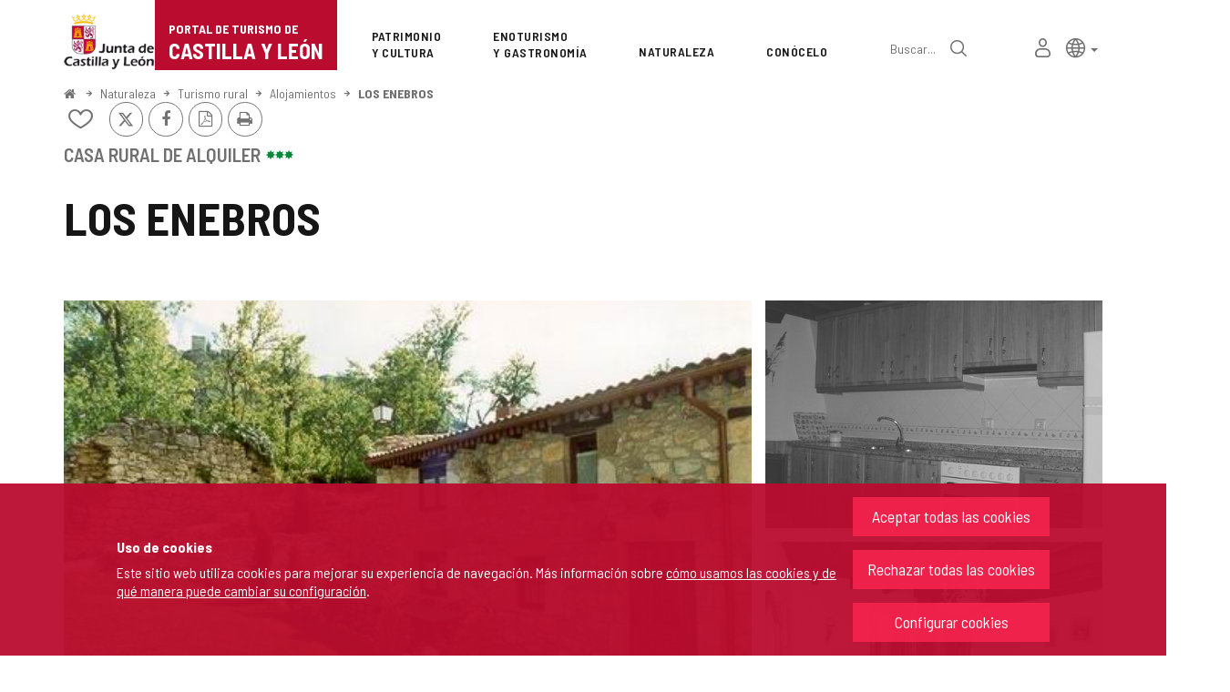

--- FILE ---
content_type: text/html;charset=UTF-8
request_url: https://www.turismocastillayleon.com/es/turismorural/alojamientos/enebros
body_size: 73188
content:







<!DOCTYPE html>
<html lang="es" dir="ltr">
<head prefix="dcterms: http://purl.org/dc/terms/# og: http://ogp.me/ns#">
	



	<title>LOS ENEBROS | Portal de Turismo de Castilla y León</title>

	











	<meta name="viewport" content="width=device-width, height=device-height, initial-scale=1.0, minimum-scale=1.0, maximum-scale=5.0"/>
	<meta http-equiv="X-UA-Compatible" content="IE=edge"/>
	<meta http-equiv="Content-Type" content="text/html; charset=UTF-8"/>
	<meta name="description" content="Casa Rural de Alquiler Habitaciones y plazas Total plazas 8 Total habitaciones 4 4 Habitación Doble Camas supletorias 2 Servicios Agua Caliente Calefacc..."/>
	<meta name="keywords"    content="turismo,jcyl,cyl,Castilla,&amp;Aacute;vila,Burgos,Le&amp;oacute;n,Palencia,Salamanca,Segovia,Soria,Valladolid,Zamora,rural,naturaleza,salud,bienestar,arte,cultura,patrimonio,gastronom&amp;iacute;a,enoturismo,eventos,rutas monumentales,alojamientos,museos,restaurantes,cafeterias,aparcamientos,transportes,publicaciones,Semana Santa,Camino de Santiago"/>
	<meta name="generator"   content="Proxia&#169; Premium Edition 10.4.196"/>
	<meta name="language"    content="es"/>

	
	<meta property="dcterms:identifier"      content="www.turismocastillayleon.com"/>
	<meta property="dcterms:coverage"        content="Castilla y Le&oacute;n, Spain; Lat: 41 39 N Long: 4 43 W"/>
	<meta property="dcterms:creator"         content="Junta de Castilla y Le&oacute;n - Consejer&iacute;a de Cultura, Turismo y Deportes"/>
	<meta property="dcterms:publisher"       content="Junta de Castilla y Le&oacute;n - Consejer&iacute;a de Cultura, Turismo y Deportes"/>
	<meta property="dcterms:rights"          content="Copyright &copy; 2015-2025"/>
	<meta property="dcterms:title"           content="LOS ENEBROS"/>
	<meta property="dcterms:subject"         content="turismo,jcyl,cyl,Castilla,&amp;Aacute;vila,Burgos,Le&amp;oacute;n,Palencia,Salamanca,Segovia,Soria,Valladolid,Zamora,rural,naturaleza,salud,bienestar,arte,cultura,patrimonio,gastronom&amp;iacute;a,enoturismo,eventos,rutas monumentales,alojamientos,museos,restaurantes,cafeterias,aparcamientos,transportes,publicaciones,Semana Santa,Camino de Santiago"/>
	<meta property="dcterms:description"     content="Portal de Turismo de la Junta de Castilla y Le&oacute;n"/>
	<meta property="dcterms:language"        content="es"/>

	
	<meta name="twitter:card"            content="summary_large_image"/>
	<meta name="twitter:site"            content="@proxiasuite"/>
	<meta name="twitter:title"           content="LOS ENEBROS"/>
	<meta name="twitter:description"     content="Casa Rural de Alquiler Habitaciones y plazas Total plazas 8 Total habitaciones 4 4 Habitación Doble Camas supletorias 2 Servicios Agua Caliente Calefacc..."/>
	<meta name="twitter:image"           content="https://www.turismocastillayleon.com/cm/images?locale=es_ES&amp;idMmedia=6660"/>

	
	<meta property="og:type"             content="website" />
	<meta property="og:title"            content="LOS ENEBROS"/>
	<meta property="og:site_name"        content="Portal de Turismo de la Junta de Castilla y Le&oacute;n"/>
	<meta property="og:description"      content="Casa Rural de Alquiler Habitaciones y plazas Total plazas 8 Total habitaciones 4 4 Habitación Doble Camas supletorias 2 Servicios Agua Caliente Calefacc..."/>
	<meta property="og:url"              content="https://www.turismocastillayleon.com/es/turismorural/alojamientos/enebros"/>
	
	<meta property="og:image"           content="https://www.turismocastillayleon.com/cm/images?locale=es_ES&amp;idMmedia=6660"/>
	<meta property="og:image:width"     content="450"/>
	<meta property="og:image:height"    content="313"/>
	

	
	

			
	<link rel="icon" href="/favicon.ico"/>
	<link rel="shortcut icon" href="/favicon.ico"/>

	
	
	
	<link rel="canonical" href="https://www.turismocastillayleon.com/es/turismorural/alojamientos/enebros" />
<link rel="alternate" hreflang="es" href="https://www.turismocastillayleon.com/es/turismorural/alojamientos/enebros" />
<link rel="alternate" hreflang="en" href="https://www.turismocastillayleon.com/en/nature/rural-tourism/accommodation/enebros" />
<link rel="alternate" hreflang="fr" href="https://www.turismocastillayleon.com/fr/nature/tourisme-rural/hebergement/enebros" />
<link rel="alternate" hreflang="pt" href="https://www.turismocastillayleon.com/pt/turismorural/alojamento/enebros" />
<link rel="alternate" hreflang="zh" href="https://www.turismocastillayleon.com/zh/turismorural/住-宿/enebros" />


	
	

	
		<link rel="stylesheet" type="text/css" href="/css/font-opensans.css?nc=1764716400000"/>
	
	
		<link rel="stylesheet" type="text/css" href="/css/font-roboto.css?nc=1764716400000"/>
	

	
    
        
        
        
        
        <!--[if IE]><link id="proxia-stylesheet" rel="stylesheet" type="text/css" href="/cm/css/turismocyl.css?chunk=true"/><![endif]-->
        <!--[if !IE]>--><link id="proxia-stylesheet" rel="stylesheet" type="text/css" href="/cm/css/turismocyl.css"/><!--<![endif]-->
        
	
	
	
        
	


	
  	

<link rel="preconnect" href="https://fonts.googleapis.com">
<link rel="preconnect" href="https://fonts.gstatic.com" crossorigin>
<link href="https://fonts.googleapis.com/css2?family=Barlow+Semi+Condensed:wght@300;400;500;600;700&display=swap" rel="stylesheet">
<link href="https://fonts.googleapis.com/css2?family=Work+Sans:wght@400;500;600;700&display=swap" rel="stylesheet">



	<!--[if lte IE 7]><link rel="stylesheet" type="text/css" href="/css/cmclient/ie.css?nc=1764716400000"/><![endif]-->
	<!--[if IE 8]><link rel="stylesheet" type="text/css" href="/css/cmclient/ie8.css?nc=1764716400000"/><![endif]-->
	<!--[if IE 9]><link rel="stylesheet" type="text/css" href="/css/cmclient/ie9.css?nc=1764716400000"/><![endif]-->
	
	

	
	

	
	
	<link id="proxia-css-sys" rel="stylesheet" type="text/css" href="/css-sys/css-system.css?nc=1764716400000" />

	
	<script type="text/javascript">
	<!--
	var _rootWeb = "";
	var _basePath = "/cm";
	var _user = {"fullname":"Invitado del sistema","userLocale":"es_ES","roles":["guest","guest"],"securityConstraints":["guest"]};
	var _isSSL = (location.href.indexOf("https://") == 0)?true:false;
	var _fullWeb = (_isSSL)?"https://www.turismocastillayleon.com":"http://www.turismocastillayleon.com/";
	var _userLocale = "es_ES";
	var _userLocaleLang = "es";
	var _userLocaleCountry = "ES";
	var _directionality = "ltr";
	var _currentWeb = "turismocyl";
	var _currentDomain = "";
	var _currentTemplate = "/tkContent";
	var _currentUrl = "/es/turismorural/alojamientos/enebros";
	
	var _login = "guest";
	
	var _idmobdev = "0";
	var _userDeviceAlias = "desktop";
	var _idContent = '5929';
	var _noCache = "nc=1764716400000";
	var _compatibilityMode = '2';
	var _cookieDomain = ''
    var _clusterMapAlt = '{0} {1} en los alrededores'


	
	var locationSettings = {
		basePath: '/cm',
		noTownSelected: 'No ha seleccionado ninguna ciudad, aseg&uacute;rese de que es lo que desea.',
		countryField: 'Seleccione el pa&iacute;s',
		stateField: 'Seleccione la provincia',
		townField: 'Escriba la localidad',
		legend: 'Datos de localizaci&oacute;n',
		municipality: '(Municipio)',
		hideCountry: true,
		allowEmptyTown: true,
		bootstrap: true,
		autoFocus: false,
        searchOnMunicipalities: false
	};

	
	var photoSwipeText = {
		closePhoto: 'Cerrar (Esc)',
		prevPhoto: 'Anterior (Tecla &quot;&lt;&quot;)',
		nextPhoto: 'Siguiente (Tecla &quot;&gt;&quot;)',
		zoomInOut: 'Hacer zoom',
		toggleFullscreen: 'Pantalla completa',
		sharePhoto: 'Compartir',
		loadErrMsg: '<a href=\u0022%url%\u0022 target=\u0022_blank\u0022>El fichero multimedia<\u002Fa> no ha podido ser cargado.',
		shareOnFacebook: 'Compartir en Facebook',
		shareOnTwitter: 'Compartir en Twitter',
		shareOnPinterest: 'Compartir en Pinterest',
		downloadMedia: 'Descargar fichero',
		psAuthor: 'Autor:'
	};

    
    var _toggleNavigation = "Menú de Navegación";
    var _toggleNavigationOpened = "Menú abierto. Ocultar opciones de navegaci&#xF3;n";
    var _toggleNavigationClosed = "Menu cerrado. Mostrar opciones de navegaci&#xF3;n";

    
    var _periodFormat =  "del [0] al [1]";
    var _approximatePeriod = "[0] (fechas orientativas)";

	
	var dtp_goToday = "Ir a hoy";
	var dtp_clearSelection = "Limpiar selección";
	var dtp_closePicker = "Cerrar el selector";
	var dtp_selectMonth = "Seleccionar mes";
	var dtp_prevMonth = "Mes anterior";
	var dtp_nextMonth = "Mes siguiente";
	var dtp_selectYear = "Seleccionar año";
	var dtp_prevYear = "Año anterior";
	var dtp_nextYear = "Año siguiente";
	var dtp_selectDecade = "Seleccionar década";
	var dtp_prevDecade = "Década anterior";
	var dtp_nextDecade = "Década siguiente";
	var dtp_prevCentury = "Siglo anterior";
	var dtp_nextCentury = "Siglo siguiente";
	var dtp_pickHour = "Seleccionar hora";
	var dtp_incrementHour = "Incrementar hora";
	var dtp_decrementHour = "Decrementar hora";
	var dtp_pickMinute = "Seleccionar minuto";
	var dtp_incrementMinute = "Incrementar minuto";
	var dtp_decrementMinute = "Decrementar minuto";
	var dtp_pickSecond = "Seleccionar segundo";
	var dtp_incrementSecond = "Incrementar segundo";
	var dtp_decrementSecond = "Decrementar segundo";
	var dtp_togglePeriod = "Cambiar periodo";
	var dtp_selectTime = "Seleccionar fecha";
	var dtp_dateFormat = "DD\u002FMM\u002FYYYY";
	var dtp_timeFormat = "H:mm";
	var dtp_helpKey = "Pulsa \u0022h\u0022 para ayuda";
	var dtp_helpTitle = "Navegaci&oacute;n con teclado del calendario";
	var dtp_helpText = "<ul><li>flecha derecha avanza un d&iacute;a<\u002Fli><li>flecha izquierda retrocede un d&iacute;a<\u002Fli><li>flecha abajo avanza una semana<\u002Fli><li>flecha arriba retrocede una semana<\u002Fli><li>avpag avanza un mes<\u002Fli><li>repag retrocede un mes<\u002Fli><li>Ctrl+abajo avanza un a&ntilde;o<\u002Fli><li>Ctrl+arriba retrocede un a&ntilde;o<\u002Fli><\u002Ful>";

	
	var searchInputText = "Buscar";
	var seeAllTextTitle = 'Ver más';
	var seeLessTextTitle = 'Ver menos';
	var moreInformation = 'Más información';
	var nextText = 'Diapositiva siguiente';
	var prevText = 'Diapositiva anterior';
	var playText = 'Continuar carrusel';
	var pauseText = 'Pausar carrusel';
	var sliderText = 'Diapositiva';
	var sliderCountText = 'Número de diapositivas';
	var closeText = 'Cerrar';
	var replyToText = 'Responder a <strong>{0}<\u002Fstrong>';
	var commentSuccess = 'Comentario enviado con &eacute;xito. Gracias por su participaci&oacute;n.';
	var xformsDateFormat = 'DD\u002FMM\u002FYYYY';
	var xformsTimeFormat = 'H:mm';
	var decimalFormat = ',';
	var loadingText = 'Cargando...';
	var sendingText = 'Enviando...';
	var deletingText = 'Borrando...';
	var sociallockerHeader = 'CONTENIDO BLOQUEADO';
	var sociallockerMessage = 'Para seguir leyendo comparte este contenido en tu red social';
	var backToTopText = 'Volver arriba';
	var optNavigatorText = 'Estás usando un navegador que no es compatible o está obsoleto. Considera la posibilidad de cambiar de navegador.';
	var jumpToContent = 'Saltar al contenido';
	var jumpToContentTitle = 'Saltar navegación e ir al contenido de la página';
	var errorText = 'Errores';
	
	
	var zoomIn = 'Aumentar nivel de zoom';
	var zoomOut = 'Disminuir nivel de zoom';
	var typeControlTitle = 'Mapa';
	var roadmap = 'Mapa de carreteras';
	var satellite = 'Satélite';
	var hybrid = 'Hibrido';
	var terrain = 'Terreno';
	
	
	var _googleMapKeyboardIcon = 'Icono';
	var _googleMapKeyboardIconDescription = 'Descripción del icono';
	
	//-->
	</script>
    <script type="text/javascript" src="/javaScript/react/polyfills.production.min.js?nc=1764716400000"></script>
	
	<script type="text/javascript" src="/javaScript/proxia.js?nc=1764716400000"></script>

	
	<script type="text/javascript" src="//ajax.googleapis.com/ajax/libs/jquery/3.5.1/jquery.min.js"></script>
	<script type="text/javascript" src="/javaScript/jquery-migrate.min.js?nc=1764716400000"></script>
	<script type="text/javascript">
		jQuery.UNSAFE_restoreLegacyHtmlPrefilter();
		jQuery['browser'] = browserDetails;
	</script>
    <!-- Expresiones de fechas -->
    <script type="text/javascript">
    <!--
    resolveDateExpressions();
    //-->
    </script>

	<script src="https://www.google.com/recaptcha/api.js" async defer></script>
	
	<script type="text/javascript" src="/javaScript/bootstrap/js/bootstrap.min.js?nc=1764716400000"></script>
	<script type="text/javascript">$.fn.bstooltip = $.fn.tooltip.noConflict();</script>
    <script type="text/javascript" src="/javaScript/imagesloaded.min.js?nc=1764716400000"></script>
	<script type="text/javascript" src="/javaScript/jquery.easy.slider.js?nc=1764716400000"></script>
	<script type="text/javascript" src="/javaScript/toastr/toastr.min.js?nc=1764716400000"></script>
	<!--[if gte IE 9]><!--><script type="text/javascript" src="/javaScript/hammer.min.js?nc=1764716400000"></script><!--<![endif]-->

	<script type="text/javascript" src="/javaScript/moment/min/moment.min.js?nc=1764716400000"></script>
	
		<script type="text/javascript" src="/javaScript/moment/locale/es.js?nc=1764716400000"></script>
		
			<script type="text/javascript" src="/javaScript/moment/locale/es-es.js?nc=1764716400000"></script>
		
	

	<!--[if lt IE 9]>
	<script type="text/javascript" src="/javaScript/css3-mediaqueries.js?nc=1764716400000"></script>
	<script type="text/javascript" src="/javaScript/html5shiv.min.js?nc=1764716400000"></script>
	<script type="text/javascript" src="/javaScript/respond.min.js?nc=1764716400000"></script>
	<![endif]-->

	
	
	
	

    
    <script type="text/javascript">
    var xformsCustomPath = '/javaScript/proxia.xforms.custom.js?nc=1764716400000';
    </script>
	<script type="text/javascript" src="/javaScript/init.js?nc=1764716400000"></script>
	<script type="text/javascript" src="/javaScript/init_web.js?nc=1764716400000"></script>

	
	

	
	

	
	


<script type="text/javascript">
<!--
    var cookieNoticeTitle   = 'Uso de cookies';
    
    var cookieConfigurationUrl = '/turismocyl/es/politica-cookies';
    var cookieNoticeContent = 'Este sitio web utiliza cookies para mejorar su experiencia de navegación. Más información sobre <a href=\u0022\u002Fturismocyl\u002Fes\u002Fpolitica-cookies\u0022>cómo usamos las cookies y de qué manera puede cambiar su configuración<\u002Fa>.';
    var cookieNoticeAccept  = 'Aceptar todas las cookies';
    var cookieNoticeReject  = 'Rechazar todas las cookies';
    var cookieNoticeConfig  = 'Configurar cookies';


	// Google Analytics
	var googleAnalyticsSent = false;
	gpdrPolicy.init(new Gpdr({alias:'analytics',name:'Cookies analíticas',
                              description: 'Este conjunto de cookies nos permiten medir su comportamiento en el portal, páginas más visitadas, puntos de abandono, navegadores o dispositivos más empleados, etc. Utilizamos estas funciones para mejorar los contenidos que ofrecemos, y mejorar su experiencia de usuario.',
                              onAccept:function() {
                                    loadScript({url: '/javaScript/cmclient/ga.js?nc=1764716400000',
                                        success:function(){
                                            // Llamamos a la funciÃ³n de inicializaciÃ³n de GA
                                            if(typeof(sendGoogleAnalytics) == "function" && !googleAnalyticsSent) {
                                                sendGoogleAnalytics(true);
                                                googleAnalyticsSent = true;
                                            }
                                        }});
                              }}));

	// Reproducciones de video de distintas fuentes soportadas por Proxia
	gpdrPolicy.init(new Gpdr({alias:'video',name:'Embeber videos de terceros proveedores',
                              description: 'Este conjunto de cookies permiten que le mostremos dentro del portal videos embebidos de Youtube y otros terceros proveedores. Si no habilita esta opción podrá seguir viendo los videos, pero estos se mostrarán en una nueva ventana controlada por el proveedor.   ',
                              base:['youtube','youtu.be','brightcove','dalealplay','vimeo']}));

	// Redes sociales (Twitter y Facebook)
	
	

    // Inicializamos la politica de gpdr una vez el DOM aplique (lo hace internamente), en cualquier momento se
	// podrÃ­an aÃ±adir otros elementos
	gpdrPolicy.apply();

//-->
</script>



	
	



	
	<script type="text/javascript" src="/javaScript/jquery.ddslick.js?nc=1764716400000"></script>
	<script type="text/javascript" src="/javaScript/turismocyl.js?nc=1764716400000"></script>
	<script type="text/javascript">
	<!--
	var lodgingName = "Nombre de alojamiento";
	var companyName = "Nombre de la empresa";
	var title = "Nombre del Recurso Turístico ";
	var noRoutesFound = 'No se han encontrado rutas con los valores seleccionados.';
	var weSuggest = "Propuestas destacadas";
	var searchNameSurname = "Nombre y/o apellidos";
	var selectModel = "Debes seleccionar que tipo de recurso quieres buscar";
	var mainMenuTitle = "Men&uacute; principal";
	var _yes = 'Sí (Buscar sólo en recursos con horarios y tarifas)';
	var _no = 'No (Buscar en todos los recursos)';
	var _googleMapKeyboardIcon = 'Icono';
	var _googleMapKeyboardIconDescription = 'Descripción del icono';
	var _customMainMenuScene = 1;
	var _customMainMenuOpenContainer = '.mainMenuContainer';
	var hardness = "Dificultad de la ruta";
	var medium = "Medio";
	var trail = "Trayecto";
	var trails = "Trayecto";
	var _trailSearcherNoResults = "¡Vaya! no hemos encontrado ninguna ruta que cumpla con los criterios especificados. Prueba con otra combinación.";

    var _showMoreText = "Ver más ([] en total)";
	
	var googleMapsAPIKey = location.href.indexOf('divisait.local') != -1 ? null : 'AIzaSyC0Gpm-R3ScHoJZ9BkglC-kDRUDHTqHMVI';

	locationSettings.horizontalBootstrap = true;
    
    locationSettings.searchOnMunicipalities = true;

    // En la web de douro no ocultamos el pais.
    

    // Desactivamos el soporte de hash en los mapas, es confuso....
    cmMap_useUrlHash = false;

    // Nombre del contenido, util para el sistema de buscador de experiencias
    var _contentName = "LOS ENEBROS";

    

	//-->
	</script>




</head>


<body class="mainBody  contentContainer content-silverBox
 turismocyl content-path-4">
	
















<link type="text/css" rel="stylesheet" href="/cm/turismocyl/artifacts/artifact.css?nc=1764716400000&amp;service=chat" />

<script type="text/javascript">
 if(typeof proxiaServicesMessages === 'undefined') {
   var proxiaServicesMessages = {};
 }
</script>
<script defer type="text/javascript" src="/cm/turismocyl/artifacts/messages.js?nc=1764716400000&amp;service=chat&amp;locale=es_ES"></script>
<script defer type="text/javascript" src="/javaScript/react/react.production.min.js?nc=1764716400000"></script>
<script defer type="text/javascript" src="/javaScript/react/react-dom.production.min.js?nc=1764716400000"></script>
<script defer type="text/javascript" src="/javaScript/react/vendors~proxia-react-bundle.production.min.js?nc=1764716400000"></script>
<script defer type="text/javascript" src="/javaScript/react/proxia-react-bundle.production.min.js?nc=1764716400000"></script>
<script defer type="text/javascript" src="/javaScript/react/proxia-project-react.production.min.js?nc=1764716400000"></script>
<script defer type="text/javascript" src="/cm/restful-api/chat/js/javaScript/service.js"></script>
<div data-proxiarestful="true" data-service="proxia-restful-chat" data-instance="proxia-restful-chat.1.local"
>
    <div class="loading">
        <span class="fa fa-spinner fa-spin fa-3x fa-fw"></span>
        <span class="sr-only">Cargando...</span>
    </div>

</div>





	<div role="region" aria-labelledby="page-title">
	<h1 id="page-title" class="sr-only">Portal de Turismo de Castilla y León</h1>
	</div>
	<div class="proxia-grid proxia-outer-grid container-fluid">
<div class="row proxia-row"><header class="none col-xs-12 proxia-column" id="main-header" data-userarea="true"><div class="row proxia-row"><div class="none col-xs-12 proxia-column" id="main-header-area-divider" data-userarea="true"><div class="row proxia-row"><div class="container col-xs-12 proxia-column" id="main-header-area" data-userarea="true"><div class="row proxia-row"><div class="none col-lg-2 col-xs-6 col-md-3 proxia-column" id="main-header-left" data-userarea="true">




<div class="cmBanners main-menu-banner banner-Logo_Cabecera_Izda"><ul class="cmBannersVerticalMode"><li class="cmBannersRelativePosition"><div class="bannerJCyL"><a href="https://www.jcyl.es" class="cmBannerLink" title="Portal Web de la Junta de Castilla y León. Este enlace se abrirá en una ventana nueva." target="_blank"><img src="/es/banners/268510-junta-de-castilla-y-leon.png" class="bannerNormalImage" width="130" height="82" alt="Portal Web de la Junta de Castilla y León" /></a></div></li><li class="cmBannersRelativePosition"><div class="onlyTextBanner mainLogo"><a href="/" class="cmBannerInner cmBannerLink"><span class="bannerText">
   <span class="bannerNameText">Portal de Turismo de</span>
   <span class="bannerDescrText">Castilla y León</span>
</span>
</a></div></li></ul></div>
</div><div class="none col-lg-10 col-xs-6 col-md-9 proxia-column" id="main-header-center" data-userarea="true">




<div class="cmMenuBox mainMenu main-menu-header menu-Superior">
    <div class="mainMenuContainer">
        <div class="cmMenuDefault cmMenuHorizontal"><div class="cmMenuTitle sr-only">Superior</div><ul class="cmMenuLevel1 numElements7"><li class="cmMenuItem1 odd"><a href="/es/patrimonio-cultura" class="cmMenuLink"><span class="cmMenuTitle">Patrimonio <span class="break">y Cultura</span></span></a></li>
<li class="cmMenuItem2 even"><a href="/es/enoturismo-gastronomia" class="cmMenuLink"><span class="cmMenuTitle">Enoturismo <span class="break">y Gastronomía</span></span></a></li>
<li class="cmMenuItem3 odd current"><a href="/es/naturaleza" class="cmMenuLink"><span class="cmMenuTitle">Naturaleza</span></a></li>
<li class="cmMenuItem4 even"><a href="/es/conocelo" class="cmMenuLink"><span class="cmMenuTitle">Conócelo</span></a></li>
<li class="cmMenuItem5 odd advanced-search-link"><a href="/buscar" class="cmMenuLink"><span class="cmMenuTitle">Búsqueda avanzada</span></a><div class="cmMenuDescription">






<div class="simpleSearcherBox ">
    <script type="text/javascript">
<!--
   function checkPattern_simple_search(elm) {
       if (elm.value.length==0){
           window.alert("Debe introducir algún criterio de búsqueda");
           return false;
       }
   }
//-->
</script>
<form id="simpleSearcherMain" action="/es/buscar#results" method="get" role="search" onsubmit="return checkPattern_simple_search(this.simpleSearchPattern);">
<input type="hidden" name="formName" value="simpleSearchForm" />
<div class="input-group input-group-sm">
<input type="hidden" name="formName" value="simpleSearchForm" />
   <input type="hidden" name="lookForType" id="simpleSearcherMain_lookForTypess_simple_search" value="0" />
   <input type="hidden" name="sortIndex" id="simpleSearcherMain_sortIndexss_simple_search" value="0" />
       <div class="search-label">
           <label for="simpleSearchPatternMain" class="cmSearchLabel">Buscar</label>
       </div>
           <input type="text" id="simpleSearchPatternMain" name="simpleSearchPattern" data-search="true" maxlength="80" placeholder="Buscar..." class="form-control" />
       <div class="input-group-btn">
           <button type="submit" class="btn btn-default"><span class="fa fa-search"></span> <span class="sr-only">Buscar</span></button>       </div>
</div>
</form>

</div>


</div></li>
<li class="cmMenuItem6 even inner-turismo-user"><a href="/es/espacio-personal" class="cmMenuLink"><span class="cmMenuTitle">Mi espacio personal</span></a></li>
<li class="cmMenuItem7 odd lang-selector"><span class="cmMenuLink"><span class="cmMenuTitle">Selección de idioma</span></span><div class="cmMenuDescription">



<div class="langSelectorContainer">
	<span class="sr-only">Selector de idioma</span>
	<div class="langSelector langSelector">
		<a href="javascript:;" class="langCurrent" id="langLabel" role="button" data-toggle="dropdown" aria-haspopup="true" aria-expanded="false">
			<span class="sr-only">Idioma activo</span>
			<span class="lang-es"><span class="turismo-lang_icon"></span><span class="sr-only">español</span></span> <span class="caret"></span>
		</a>
		<ul class="boxLang dropdown-menu dropdown-menu-right" aria-labelledby="langLabel">
			
			
				
					<li class="lang-es active">
						<a href="https://www.turismocastillayleon.com/es/turismorural/alojamientos/enebros" lang="es" class="setLocale">
							español
						</a>
					</li>
				
					<li class="lang-en">
						<a href="https://www.turismocastillayleon.com/en/nature/rural-tourism/accommodation/enebros" lang="en" class="setLocale">
							English
						</a>
					</li>
				
					<li class="lang-fr">
						<a href="https://www.turismocastillayleon.com/fr/nature/tourisme-rural/hebergement/enebros" lang="fr" class="setLocale">
							français
						</a>
					</li>
				
					<li class="lang-pt">
						<a href="https://www.turismocastillayleon.com/pt/turismorural/alojamento/enebros" lang="pt" class="setLocale">
							português
						</a>
					</li>
				
					<li class="lang-zh">
						<a href="https://www.turismocastillayleon.com/zh/turismorural/住-宿/enebros" lang="zh" class="setLocale">
							中文
						</a>
					</li>
				
			
		</ul>
	</div>
</div>

</div></li>
</ul>
</div>


    </div>
</div>
</div></div></div></div></div></div><div class="row proxia-row"><div class="container col-lg-12 col-xs-12 proxia-column" id="main-header-breadcrumbs" data-userarea="true">






<div class="cmNavigationPath pathNav clearfix">
	<ul class="cmBreadcrumb">
	    
	    
		<li><a href="/es"><span>Inicio</span></a></li>
		

		
			
				
				<li><a href="/es/naturaleza" class="cmParentsContentLink">Naturaleza</a></li><li><a href="/es/turismorural" class="cmParentsContentLink">Turismo rural</a></li><li><a href="/es/turismorural/alojamientos" class="cmParentsContentLink">Alojamientos</a></li><li><a href="/es/turismorural/alojamientos/enebros" class="cmParentsContentLink">LOS ENEBROS</a></li>
			
			
		
	</ul>
</div>

</div></div><div class="row proxia-row empty-area"><div class="col-xs-12 proxia-column empty-area" data-userarea="true"></div></div><div class="row proxia-row empty-area"><div class="col-xs-12 proxia-column empty-area" data-userarea="true"></div></div></header></div><div class="row proxia-row empty-area"><div class="col-xs-12 proxia-column empty-area" data-userarea="true"></div></div><div class="row proxia-row container_of_current-content-general-area"><div class="current-content-general-area col-xs-12 proxia-column" data-userarea="true">









<script type="text/javascript" src="/javaScript/cmclient/custom/custom-wizard.js?nc=1764716400000"></script>


<div id="bodyContentDivContainer" class="currentContent group_censo_TR content silverBox has-content-body">

	<div class="contentHeader">
		<h2 id="contentName" class="contentMainTitle">LOS ENEBROS</h2>
	</div>

	<div class="contentBody">
		<div id="bodyContentDiv" class="cmBodyContent"><div class="modelCensoTurismoRural templateHtmlDetail htmlCensoDetail "><div class="main-section"><div class="content-text"><div class=""><div class="main-body "><div class="social-data">






    
    

    
	<div class="contentServices clearfix ">
		<ul>
		<!-- Cuaderno usuario -->
		
			<!-- Añadir/quitar del cuaderno de viaje -->
			
				
					
						<li class="itinerary-container">
							<ul class="itinerary">
								<li id="contentToItinerary"><a href="/cm/reading-list/manage-content?idContent=5929&amp;alias=turismocyl&amp;locale=es_ES" class="contentToItinerary" onclick="return showBsModalDialog(this);"><span class="turismo-like_icon"></span><span id="itineraryCounter"></span><span class="sr-only">Añadir/quitar de mis cuadernos</span></a></li>
							</ul>
						</li>
						
				
			
            <!-- Fotos del viajero -->
            
		

		<!-- Twitter / Facebook -->
		
			
			<!-- Twitter -->
			<li>
				<a title="Enviar a X" class="twitterLink cmTooltip" target="_blank" href="https://twitter.com/intent/tweet?text=LOS+ENEBROS&amp;url=https://www.turismocastillayleon.com/es/turismorural/alojamientos/enebros&amp;via=">
					<span class="fa fa-twitter"></span>
					<span class="sr-only">X</span>
					<span class="sr-only"></span>
				</a>
			</li>

			<!-- Facebook -->
			<li>
				<a title="Compartir en Facebook" class="facebookLink" target="_blank" onclick="window.open('https://www.facebook.com/sharer.php?u=http%3A%2F%2Fwww.turismocastillayleon.com%2F%2Fes%2Fturismorural%2Falojamientos%2Fenebros','facebook','toolbar=no, location=no, directories=no, status=yes, resizable=no,width=625,height=425'); return false;" href="https://www.facebook.com/sharer.php?u=http%3A%2F%2Fwww.turismocastillayleon.com%2F%2Fes%2Fturismorural%2Falojamientos%2Fenebros">
					<span class="fa fa-facebook-f"></span>
					<span class="sr-only">Facebook</span>
				</a>
			</li>
		
		<!-- PDF -->
		
            

			<li>
				<a href="/cm/turismocyl/connector?locale=es_ES&amp;idContent=5929&amp;alias=turismocyl&amp;ownerIso=es_ES&amp;formatType=printable-pdf" class="printablePdf cmTooltip" data-placement="bottom" title="Versión PDF">
				<span class="fa fa-file-pdf-o"></span>
				<span class="sr-only">Versión PDF</span>
				</a>
			</li>
            
		

		<!-- PRINT -->
			<li>
				<a href="/cm/turismocyl/tkContent?idContent=5929&amp;locale=es" class="printable-version-link cmTooltip" target="_blank" title="Versión imprimible" onclick="window.print();return false;" onkeypress="return keyPress(event);">
					<span class="fa fa-print"></span> 
					<span class="sr-only">Imprimir</span>
				</a>
			</li>
		</ul>
	</div>
	

</div></div>








<div class="embeddedContentGallery empty-component empty-content-gallery cmEasySlider no-masonry superGallery easySlider-dotRounded easySlider-dotSmall easySlider-effectSlide silverBox clearfix" id="contentSuperGalleryImages">
    
</div>
</div><div class="complementary-info hasAddressOrMap">












<div data-elements="3" class="embeddedContentGallery has-content-gallery no-masonry silverBox clearfix" id="contentGalleryImages">
    
    <div class="cmEmbeddedGalleryOuterBox">
        <div class="cmEmbeddedGalleryInnerBox">
            <h3 class="cmGalleryHeader">Galería de imágenes</h3>
        
            
            
            
            
            	
                
                
                
                
                
                
                
                
                
                
            <div class="cm-img-gallery"><ul class="cm-img-gallery-list"><li><div>   <figure class="img-image"><a target="_blank" data-type="image" data-title="Los Enebros, Gama, Palencia" data-author="RETU" data-gallery="gallery_turismocyl_5929" data-mapping="galleryResources" data-idcontent="5929" data-alias="turismocyl" data-description="Los Enebros, Gama, Palencia" data-size="450x313" href="/es/turismorural/alojamientos/enebros.ficheros/6660-TR_00001344_0001_LQ.jpg/g,6660-TR_00001344_0001_LQ.jpg" class="cmContentImageLink cmPhotoSwipe"><span class="img-title">Los Enebros, Gama, Palencia</span><img src="/es/turismorural/alojamientos/enebros.ficheros/6660-TR_00001344_0001_LQ.jpg?width=450&amp;height=313&amp;crop=true&amp;cropMode=CENTER" width="450" height="313" alt="" /><span class="cmPopupText">Imagen en alta resolución. Este enlace se abrirá mediante lightbox, puede haber un cambio de contexto.</span></a></figure></div></li><li><div>   <figure class="img-image"><a target="_blank" data-type="image" data-title="CASA DE GAMA LOS ENEBROS, vista interior" data-author="RETU" data-gallery="gallery_turismocyl_5929" data-mapping="galleryResources" data-idcontent="5929" data-alias="turismocyl" data-description="CASA DE GAMA LOS ENEBROS, vista interior" data-size="450x337" href="/es/turismorural/alojamientos/enebros.ficheros/6662-TR_00001344_0002_LQ.jpg/g,6662-TR_00001344_0002_LQ.jpg" class="cmContentImageLink cmPhotoSwipe"><span class="img-title">CASA DE GAMA LOS ENEBROS, vista interior</span><img src="/es/turismorural/alojamientos/enebros.ficheros/6662-TR_00001344_0002_LQ.jpg?width=450&amp;height=337&amp;crop=true&amp;cropMode=CENTER" width="450" height="337" alt="" /><span class="cmPopupText">Imagen en alta resolución. Este enlace se abrirá mediante lightbox, puede haber un cambio de contexto.</span></a></figure></div></li><li><div>   <figure class="img-image"><a target="_blank" data-type="image" data-title="CASA DE GAMA LOS ENEBROS, vista interior" data-author="RETU" data-gallery="gallery_turismocyl_5929" data-mapping="galleryResources" data-idcontent="5929" data-alias="turismocyl" data-description="CASA DE GAMA LOS ENEBROS, vista interior" data-size="450x337" href="/es/turismorural/alojamientos/enebros.ficheros/6664-TR_00001344_0003_LQ.jpg/g,6664-TR_00001344_0003_LQ.jpg" class="cmContentImageLink cmPhotoSwipe"><span class="img-title">CASA DE GAMA LOS ENEBROS, vista interior</span><img src="/es/turismorural/alojamientos/enebros.ficheros/6664-TR_00001344_0003_LQ.jpg?width=450&amp;height=337&amp;crop=true&amp;cropMode=CENTER" width="450" height="337" alt="" /><span class="cmPopupText">Imagen en alta resolución. Este enlace se abrirá mediante lightbox, puede haber un cambio de contexto.</span></a></figure></div></li></ul></div>

            
            
        </div>
    </div>
    
</div>
<div class="content-sections nav-items-3"><div id="d21e1" class="content-section content-section-tipo-establecimiento content-section-complex"><h3 class="section-title pdef pdef-tipo-establecimiento pdef-complex"></h3><div class="section-data pval pval-tipo-establecimiento pval-complex"><span class="choice_300011">
        Casa Rural de Alquiler
    </span> <img src="/imagenes/turismocyl/3stars.png" class="category star" alt="Tres estrellas" /></div></div><div id="d21e9" class="content-section content-section-dynamicsection content-section-complex"><h3 class="section-title pdef pdef-dynamicsection pdef-complex">Habitaciones y plazas</h3><div class="section-data pval pval-dynamicsection pval-complex"><dl><dt class="pdef pdef-censo-total-plazas pdef-integer">Total plazas</dt><dd class="pval pval-censo-total-plazas pval-integer"><span>8</span></dd><dt class="pdef pdef-censo-total-hab pdef-complex">
                                Total habitaciones
                            </dt><dd class="pval pval-censo-total-hab pval-complex"><span>4</span><ul class="value-multiset"><li><span class="pitches">4</span> <span class="type">
        Habitación Doble
    </span></li></ul></dd><dt class="pdef pdef-censo-supletoria pdef-integer">Camas supletorias</dt><dd class="pval pval-censo-supletoria pval-integer">2</dd></dl></div></div><div id="d21e33" class="content-section content-section-censo-servicios content-section-string"><h3 class="section-title pdef pdef-censo-servicios pdef-string">Servicios</h3><div class="section-data pval pval-censo-servicios pval-string"><ul class="value-multiset"><li class="choice_300207">
        Agua Caliente
    </li><li class="choice_300194">
        Calefacción
    </li><li class="choice_300283">
        Extintores de incendios
    </li><li class="choice_300289">
        Jardín - Terraza
    </li><li class="choice_300241">
        Sitio Pintoresco
    </li><li class="choice_300235">
        Teléfono
    </li><li class="choice_300224">
        Zona de Interés Turístico
    </li></ul></div></div></div>






    
	










    


















<div class="address-location has-postal-address has-map"><h3>Dirección y <em>localización en el mapa</em></h3><div class="address-container"><div class="postal-address"><address class="address"><ul class="address"><li class="address-component address-postal"><strong class="pdef pdef-postal-address">Dirección postal </strong><span class="pval pval-postal-address"><span class="street">Calle SAN ANDRES S/N. </span><span class="town">Gama (Aguilar de Campoo). </span><span class="postal-code">34815. </span><span class="state">Palencia</span></span></li><li class="address-component address-web"><strong class="pdef pdef-web">Página Web</strong><div class="pval pval-web"><a target="_blank" href="http://www.casasdegamaylastuerces.com">http://www.casasdegamaylastuerces.com</a></div></li><li class="address-component address-phones"><strong class="pdef pdef-phones">Teléfonos</strong><div class="pval pval-phones"><ul class="value-multiset"><li>979 123 166</li><li>666 965 636</li></ul></div></li></ul></address><a class="how-to-arrive" target="_blank" title="Este enlace se abrirá en una ventana nueva" href="https://www.google.com/maps/dir/?api=1&amp;destination=42.748176,-4.209625">
                                                Cómo llegar
                                            </a></div><div class="map-address">










    


    
	

	<div class="cmMap_Component general-content-map-container cmContentId_5929">
		<div class="contentData">
			<div class="contentData2">
                <div class="form-container">
                    










<div id="bf2e0e32-5fb2-4938-8d03-31f130b25247" class="cmMap_searchForm cmMap_innerSearchForm">
    <form data-autoload="autoload" method="get" action="/cm/turismocyl/maps-action" target="_blank">
        <div class="embeddedSearcher cmEmbeddedSearcherBox">
            <div class="cmEmbeddedSearcherOuterBox">
                <div class="cmEmbeddedSearcherInnerBox">
                    <div class="contentSearch" id="cmContentSearcherForm">
                        
                        <input type="hidden" name="ancestorAlias" value="turismocyl" />
                        <input type="hidden" name="onlyParent" value="" />
                        <input type="hidden" name="locale" value="es_ES" />
                        
                            <input type="hidden" name="nearLat" value="42.748176" />
                            <input type="hidden" name="nearLon" value="-4.20962499999999" />
                            
                                <input type="hidden" name="nearDistance" value="0.0" />
                            
                        


                        
                            
                                <input type="hidden" name="surrounds" value="{&quot;stateCode&quot;:&quot;34&quot;,&quot;countryCode&quot;:&quot;ES&quot;,&quot;townCode&quot;:&quot;004&quot;,&quot;mun&quot;:false,&quot;lat&quot;:0.0,&quot;lon&quot;:0.0}" />
                            
                        

                        

                        
                            <div class="markers clearfix">
                                <fieldset class="container-fieldset">
                                    <legend>En los alrededores</legend>

                                    
                                        <fieldset class="">
                                            <legend>Dónde dormir</legend>
                                            <div class="form3Icon clearfix">
                                                
                                                    
                                                        
                                                            
                                                            
                                                            
                                                                <label for="formIcon1390" title="Posadas Reales" class="first">
                                                                    <input type="checkbox" name="markers" value="84" id="formIcon1390" />
                                                                    <img src="/cm/images?locale=es_ES&amp;idMmedia=1390" alt="" />
                                                                    Posadas Reales
                                                                </label>
                                                            
                                                        
                                                    
                                                        
                                                            
                                                            
                                                            
                                                                <label for="formIcon1378" title="Casas rurales">
                                                                    <input type="checkbox" name="markers" value="80" id="formIcon1378" />
                                                                    <img src="/cm/images?locale=es_ES&amp;idMmedia=1378" alt="" />
                                                                    Casas rurales
                                                                </label>
                                                            
                                                        
                                                    
                                                        
                                                            
                                                            
                                                            
                                                                <label for="formIcon1387" title="Posadas">
                                                                    <input type="checkbox" name="markers" value="83" id="formIcon1387" />
                                                                    <img src="/cm/images?locale=es_ES&amp;idMmedia=1387" alt="" />
                                                                    Posadas
                                                                </label>
                                                            
                                                        
                                                    
                                                        
                                                            
                                                            
                                                            
                                                                <label for="formIcon1384" title="Hoteles rurales" class="first">
                                                                    <input type="checkbox" name="markers" value="82" id="formIcon1384" />
                                                                    <img src="/cm/images?locale=es_ES&amp;idMmedia=1384" alt="" />
                                                                    Hoteles rurales
                                                                </label>
                                                            
                                                        
                                                    
                                                        
                                                            
                                                            
                                                            
                                                                <label for="formIcon1381" title="Hoteles">
                                                                    <input type="checkbox" name="markers" value="81" id="formIcon1381" />
                                                                    <img src="/cm/images?locale=es_ES&amp;idMmedia=1381" alt="" />
                                                                    Hoteles
                                                                </label>
                                                            
                                                        
                                                    
                                                        
                                                            
                                                            
                                                            
                                                                <label for="formIcon1372" title="Apartamentos">
                                                                    <input type="checkbox" name="markers" value="78" id="formIcon1372" />
                                                                    <img src="/cm/images?locale=es_ES&amp;idMmedia=1372" alt="" />
                                                                    Apartamentos
                                                                </label>
                                                            
                                                        
                                                    
                                                        
                                                            
                                                            
                                                            
                                                                <label for="formIcon1375" title="Campings" class="first">
                                                                    <input type="checkbox" name="markers" value="79" id="formIcon1375" />
                                                                    <img src="/cm/images?locale=es_ES&amp;idMmedia=1375" alt="" />
                                                                    Campings
                                                                </label>
                                                            
                                                        
                                                    
                                                        
                                                            
                                                            
                                                            
                                                                <label for="formIcon1369" title="Albergues">
                                                                    <input type="checkbox" name="markers" value="77" id="formIcon1369" />
                                                                    <img src="/cm/images?locale=es_ES&amp;idMmedia=1369" alt="" />
                                                                    Albergues
                                                                </label>
                                                            
                                                        
                                                    
                                                        
                                                            
                                                            
                                                            
                                                                <label for="formIcon158702" title="Viviendas turísticas">
                                                                    <input type="checkbox" name="markers" value="461" id="formIcon158702" />
                                                                    <img src="/cm/images?locale=es_ES&amp;idMmedia=158702" alt="" />
                                                                    Viviendas turísticas
                                                                </label>
                                                            
                                                        
                                                    
                                                        
                                                            
                                                            
                                                            
                                                                <label for="formIcon35623" title="Estacionamiento autocaravanas" class="first">
                                                                    <input type="checkbox" name="markers" value="141" id="formIcon35623" />
                                                                    <img src="/cm/images?locale=es_ES&amp;idMmedia=35623" alt="" />
                                                                    Estacionamiento autocaravanas
                                                                </label>
                                                            
                                                        
                                                    
                                                
                                            </div>
                                        </fieldset>
                                    
                                        <fieldset class="">
                                            <legend>Dónde comer</legend>
                                            <div class="form3Icon clearfix">
                                                
                                                    
                                                        
                                                            
                                                            
                                                            
                                                                <label for="formIcon1463" title="Restaurantes" class="first">
                                                                    <input type="checkbox" name="markers" value="101" id="formIcon1463" />
                                                                    <img src="/cm/images?locale=es_ES&amp;idMmedia=1463" alt="" />
                                                                    Restaurantes
                                                                </label>
                                                            
                                                        
                                                    
                                                
                                            </div>
                                        </fieldset>
                                    
                                </fieldset>
                            </div>
                        

                    </div>
                </div>
            </div>
            
            <div class="map-button">
                <button type="submit" class="btn btn-primary">Buscar en los alrededores</button>
            </div>
            
        </div>

    </form>
</div>

                    















<script type="text/javascript">
    <!--
    /**
     * Varible con la que comprobamos el formulario serializado para determinar si hay que
     * enviarlo de nuevo o no
     */
    var _memoizedSerializedForm = false;

    function attachPrint(mapObject) {
        var $navigator = $('.cmMap_searchFormNavigation', mapObject.cmMap_container.parent());
        var $btnPrintList = $('button.print-list',$navigator);
        

        if($btnPrintList.length > 0) {
            // Recuperamos el padre de este nodo.
            var $form = $btnPrintList.parent('form');
            $('input[type="hidden"]',$form).remove();

            var pairs = _memoizedSerializedForm.split('&');
            pairs.forEach(function(pair) {
                pair = pair.split('=');
                const hiddenElement = $('<input type="hidden" name="'+pair[0]+'">');
                hiddenElement.prop('value',decodeURIComponent(pair[1]));
                $form.append(hiddenElement);
            });
            $form.append('<input type="hidden" name="json" value="print"/>');
            $form.append('<input type="hidden" name="order" value="2"/>');
            $form.append('<input type="hidden" name="position.mappoints" value="0"/>');
            $form.append('<input type="hidden" name="nshow.mappoints" value="1000000"/>');

            $btnPrintList.click(function(e) {
                var $waitingModal = $("#waitingModal");
                var $btn = $(this);

                if ($waitingModal.length == 0) {
                    $waitingModal = $(' \
								<div class="modal fade" id="waitingModal" tabindex="-1" role="dialog" aria-labelledby="waitingLabel" aria-hidden="true" data-backdrop="static" data-keyboard="false"> \
									<div class="modal-dialog"> \
										<div class="modal-content"> \
											<div class="modal-header"> \
												<h1 class="modal-title h4" id="waitingLabel">' + resolveMessageinGmaps('{preparingImpression}') + '</h1> \
											</div> \
											<div class="modal-body"> \
												<div class="progress"> \
													<div class="progress-bar progress-bar-warning progress-bar-striped active" role="progressbar" aria-valuenow="100" aria-valuemin="0" aria-valuemax="100" style="width: 100%"></div> \
												</div> \
											</div> \
										</div> \
									</div> \
								</div>');
                    $("body").append($waitingModal);
                }

                $waitingModal.on("hidden.bs.modal", function () {
                    onLightboxHidden($(this), $btn);
                    $(this).removeData("bs.modal").remove();
                });

                $waitingModal.on('shown.bs.modal', function () {
                    onLightboxShown($(this));
                    afterShowModalDialog($(this));
                });

                $waitingModal.modal("show");
            });
        }
    }

    function navigate(mapObject,position) {
        var _url = _rootWeb + '/cm/' + _currentWeb + '/maps-action';
        var _params = 'json=true&order=2&' + _memoizedSerializedForm;
        var $results = $('.cmMap_searchFormResults', mapObject.cmMap_container.parent());
        // Añadimos un item de que estamos cargando datos...
        $results.append($('<div class="spinner"><span class="fa fa-2x fa-circle-o-notch fa-refresh fa-spin"></span></div>'));

        $.ajax({
            dataType: "json",
            url: _url,
            data: _params + '&position.mappoints='+position+'&nshow.mappoints=5',
            type: 'POST',
            success: function (data) {
                if (data != null) {
                    var navigation = data.navigation;
                    var $navigator = $('.cmMap_searchFormNavigation', mapObject.cmMap_container.parent());
                    if (navigation.totalLength == 0) {
                        $navigator.data('results',0);
                        $navigator.addClass('hide');
                        $('.arrowNext', $navigator).prop('disabled', true);
                        $('.arrowPrev', $navigator).prop('disabled', true);
                        $results.parent().addClass('no-results');
                        
                        $results.html('No hemos encontrado nada. Selecciona una combinación de marcadores en el buscador.');
                    } else {
                        if($navigator.data('results')!=navigation.totalLength) {
                            $(".numberOfPages",$navigator).text(navigation.totalLength+' resultados');
                            $navigator.data('results',navigation.totalLength);
                        }

                        var navigationActive = false;

                        // Tenemos que computar si hay página anterior y siguiente...
                        $('.arrowPrev', $navigator).off('click');
                        $('.arrowNext', $navigator).off('click');
                        if (navigation.actualPosition != 0) {
                            navigationActive = true;
                            $('.arrowPrev', $navigator).prop('disabled', false);
                            $('.arrowPrev', $navigator).on('click', function () {
                                navigate(mapObject,navigation.actualPosition - navigation.show);
                            });
                        } else {
                            $('.arrowPrev', $navigator).prop('disabled', true);
                        }
                        if (navigation.actualPosition < navigation.totalLength - navigation.show) {
                            navigationActive = true;
                            $('.arrowNext', $navigator).prop('disabled', false);
                            $('.arrowNext', $navigator).on('click', function () {
                                navigate(mapObject,navigation.actualPosition + navigation.show);
                            });
                        } else {
                            $('.arrowNext', $navigator).prop('disabled', true);
                        }

                        if(navigationActive) {
                            $('.arrows',$navigator).removeClass('hide');
                        } else {
                            $('.arrows',$navigator).addClass('hide');
                        }
                        $navigator.removeClass('hide');

                        $navigator.data('navigation', navigation);
                        $results.parent().removeClass('no-results');
                        $results.html(data.html);
                    }
                } else {
                    console.log('Nada!');
                }
            }
        });
    }

    /**
     * Función personalizada para autocargar el listado de datos en pantalla y permitir pintar la información
     * que cumpla el criterio de búsqueda determinado
     *
     * @param mapObject		El objeto de mapa
     * @param searchForm	El formulario
     */
    function cmMap_myCustomBeforeGetJSON(mapObject,searchForm) {
        // Serializamos el objeto para enviarlo, tenemos en cuenta si estamos en modo búsqueda
        // o somos un tema a la hora de permitir enviar los ancestros; en otro caso nos
        // los comemos, porque no queremos que saque los hijos....
        
        
        
        var _serialized = $(':input[type="hidden"][name!="ancestorContent"][name!="markers"],:input[type!="hidden"]',searchForm).serialize();
        
        



        if(_memoizedSerializedForm === _serialized)
            return;

        _memoizedSerializedForm = _serialized;
        navigate(mapObject,0);
        attachPrint(mapObject);
    }

    //-->
</script>


<div class="cmMap_searchForm cmMap_embeddedResults">
    <div class="cmMap_searchFormNavigation arrowsWrapper clearfix hide">
        
            <form class="print-form" target="iframePrintList" method="post" action="/cm/turismocyl/maps-action">
                <button type="submit" class="print-list">Imprimir </button>
                <iframe id="iframePrintList" name="iframePrintList" title="Listado imprimible" class="sr-only" aria-atomic="true" aria-live="assertive" src="about:blank"></iframe>
            </form>

            <span class="numberOfPages sr-only" aria-live="polite"></span>
            <div class="arrows pull-right">
                <button aria-controls="navigationMap" class="arrowPrev btn btn-link" disabled=""><span class="turismo-arrow_left"><span class="sr-only">anterior</span></span></button>
                <button aria-controls="navigationMap" class="arrowNext btn btn-link" disabled=""><span class="turismo-arrow_right"><span class="sr-only">siguiente</span></span></button>
            </div>
        

    </div>
    <div class="cmMap_searchFormResults" id="navigationMap">
    </div>
</div>

                </div>
				<div data-searchform="bf2e0e32-5fb2-4938-8d03-31f130b25247" data-accessible="true" class="cmMap_Container cmMap_noShadow cmMap_searchMap" data-hide-menu="true" data-states="34" data-idcontent="5929">
					<div class="cmMap_directions"></div>
					<p class="sr-only"><a href="#skipComponentMap_5929" title="Saltar mapa e ir al siguiente apartado">Saltar mapa</a></p>
					<div class="cmMap_googleMaps"></div>
					<div class="cmMap_kml"><!--
					<kml xmlns="http://www.opengis.net/kml/2.2">
						<Document>
							<name>Proxia GMaps</name>
							<description></description>

                            

							
							
							<Placemark>
								<name><![CDATA[LOS ENEBROS]]></name>
								<description></description>
								<styleUrl>#img_80</styleUrl>
								<ExtendedData>
									<Data name="zoomLevel"><value>15</value></Data>
									<Data name="mapTypeId"><value>roadmap</value></Data>
								</ExtendedData>
								<Point>
									<coordinates>-4.20962499999999,42.748176,0</coordinates>
								</Point>
							</Placemark>
							
							
							
						</Document>
					</kml>
					--></div>
					<a id="skipComponentMap_5929"></a>
				</div>


			</div>
		</div>
	</div>




</div></div></div>






<!-- Si el contenido tiene autorelaciones las mostramos -->


    


</div></div></div></div></div>
	</div>

</div>

<script type="text/javascript">
    <!--
    if(!$('.main-body','#bodyContentDivContainer').hasClass('hasBody')) {
        $('#bodyContentDivContainer').addClass('actual-no-body');
    }
    //-->
</script>

</div></div><div class="row proxia-row empty-area"><div class="col-xs-12 proxia-column empty-area" data-userarea="true"></div></div><div class="row proxia-row empty-area"><div class="col-xs-12 proxia-column empty-area" data-userarea="true"></div></div><div class="row proxia-row empty-area"><div class="col-xs-12 proxia-column empty-area" data-userarea="true"></div></div><div class="row proxia-row empty-area"><div class="col-xs-12 proxia-column empty-area" data-userarea="true"></div></div><div class="row proxia-row empty-area"><div class="col-xs-12 proxia-column empty-area" data-userarea="true"></div></div><div class="row proxia-row empty-area"><div class="col-xs-12 proxia-column empty-area" data-userarea="true">




<div id="contentResourcesContainer" class="cmResourcesBox resources  empty-component empty-content-resources">

</div>
</div></div><div class="row proxia-row empty-area"><div class="col-xs-12 proxia-column empty-area" data-userarea="true"></div></div><div class="row proxia-row empty-area"><div class="col-xs-12 proxia-column empty-area" data-userarea="true"></div></div><div class="row proxia-row container_of_bg-gray container_of_main-footer-nav-area-menus container_of_authlayer"><footer class="none col-xs-12 proxia-column container_of_bg-gray container_of_main-footer-nav-area-menus container_of_authlayer" id="main-footer" data-userarea="true"><div class="row proxia-row"><div class="container col-xs-12 proxia-column" data-userarea="true">




<div class="cmMenuBox footer-menu-services menu-Services">
	<div class="cmMenuDefault cmMenuVertical"><div class="cmMenuTitle sr-only">Servicios</div><ul class="cmMenuLevel1 numElements8"><li class="cmMenuItem1 odd"><a href="/es/servicios/recursos-turisticos-accesibles" class="cmMenuLink"><span class="cmMenuTitle"><span class="cmMenuTitleText">Recursos Turísticos Accesibles</span><span class="cmMenuTitleIcon turismo-recursos-turisticos"></span></span></a></li>
<li class="cmMenuItem2 even"><a href="/es/servicios/visitas-virtuales" class="cmMenuLink"><span class="cmMenuTitle"><span class="cmMenuTitleText">Visitas Virtuales</span><span class="cmMenuTitleIcon turismo-vr_icon"></span></span></a></li>
<li class="cmMenuItem3 odd"><a href="/es/servicios/apps-oficiales-turismo-castilla-leon" class="cmMenuLink"><span class="cmMenuTitle"><span class="cmMenuTitleText">Apps Oficiales de Turismo Castilla y León</span><span class="cmMenuTitleIcon turismo-apps_icon"></span></span></a></li>
<li class="cmMenuItem4 even"><a href="/es/servicios/oficinas-turismo" class="cmMenuLink"><span class="cmMenuTitle"><span class="cmMenuTitleText">Oficinas de turismo</span><span class="cmMenuTitleIcon turismo-ofic_tur"></span></span></a></li>
<li class="cmMenuItem5 odd"><a href="/es/servicios/guias-turismo" class="cmMenuLink"><span class="cmMenuTitle"><span class="cmMenuTitleText">Guías de turismo</span><span class="cmMenuTitleIcon turismo-guias_tur"></span></span></a></li>
<li class="cmMenuItem6 even"><a href="/es/informacion-viajero" class="cmMenuLink"><span class="cmMenuTitle"><span class="cmMenuTitleText">Información para el viajero</span><span class="cmMenuTitleIcon turismo-informacion"></span></span></a></li>
<li class="cmMenuItem7 odd"><a href="/es/espacio-profesionales/normativa-turistica" class="cmMenuLink"><span class="cmMenuTitle"><span class="cmMenuTitleText">Normativa Turística</span><span class="cmMenuTitleIcon turismo-normativa"></span></span></a></li>
<li class="cmMenuItem8 even"><a href="/es/fondoseuropeos" class="cmMenuLink"><span class="cmMenuTitle"><span class="cmMenuTitleText">Fondos Europeos NextGenerationEU</span><span class="cmMenuTitleIcon turismo-fondos_eu"></span></span></a></li>
</ul>
</div>


</div>
</div></div><div class="row proxia-row container_of_bg-gray container_of_main-footer-nav-area-menus"><div class="bg-gray none col-xs-12 proxia-column container_of_main-footer-nav-area-menus" id="main-footer-nav-area" data-userarea="true"><div class="row proxia-row container_of_main-footer-nav-area-menus"><div class="container col-xs-12 proxia-column container_of_main-footer-nav-area-menus" data-userarea="true"><div class="row proxia-row container_of_main-footer-nav-area-menus"><div class="none col-lg-3 col-xs-12 col-md-3 proxia-column" id="main-footer-nav-area-banner" data-userarea="true">




<div class="cmBanners footer-banner-services banner-Footer_Nav"><div class="cmBannersRelativePosition standalone"><span class="imageText imageTop main-footer-logo-cyl">
<span class="cmBannerOuter"><a href="https://www.jcyl.es" class="cmBannerLink cmBannerInner" target="_blank"><img src="/es/banners/268499-junta-de-castilla-y-leon.png" class="bannerNormalImage" width="130" height="82" alt="" /><span class="bannerText">
   <span class="bannerNameText">Portal web de la Junta de Castilla y León -</span>
   <span class="bannerDescrText">www.jcyl.es</span>
<span class="bannerExternalUrlIndicator"><span title="Este enlace se abrirá en una ventana nueva."><i class="fa fa-external-link" aria-hidden="true"></i></span></span></span>
</a></span></span>
</div></div>
</div><div class="main-footer-nav-area-menus col-lg-9 col-xs-12 col-md-9 proxia-column" data-userarea="true"><div class="row proxia-row"><div class="none col-lg-8 col-xs-12 col-sm-8 proxia-column" id="main-footer-nav-area-menus-secondary" data-userarea="true"><div class="row proxia-row"><div class="col-xs-6 proxia-column" data-userarea="true">




<div class="cmMenuBox menu-footer-left menu-Menu-Footer">
	<div class="cmMenuDefault cmMenuVertical"><div class="cmMenuTitle">www.turismocastillayleon.com</div><ul class="cmMenuLevel1 numElements5"><li class="cmMenuItem1 odd"><a href="/es/patrimonio-cultura" class="cmMenuLink"><span class="cmMenuTitle">Patrimonio y Cultura</span></a></li>
<li class="cmMenuItem2 even"><a href="/es/enoturismo-gastronomia" class="cmMenuLink"><span class="cmMenuTitle">Enoturismo y Gastronomía</span></a></li>
<li class="cmMenuItem3 odd current"><a href="/es/naturaleza" class="cmMenuLink"><span class="cmMenuTitle">Naturaleza</span></a></li>
<li class="cmMenuItem4 even"><a href="/es/conocelo" class="cmMenuLink"><span class="cmMenuTitle">Conócelo</span></a></li>
<li class="cmMenuItem5 odd"><a href="/es/espacio-personal" class="cmMenuLink"><span class="cmMenuTitle">Mi espacio personal</span></a></li>
</ul>
</div>


</div>
</div><div class="col-xs-6 proxia-column" data-userarea="true">




<div class="cmMenuBox menu-footer-right menu-otherSites">
	<div class="cmMenuDefault cmMenuVertical"><div class="cmMenuTitle">Otra información de interés</div><ul class="cmMenuLevel1 numElements4"><li class="cmMenuItem1 odd"><a href="/es/espacio-profesionales" class="cmMenuLink"><span class="cmMenuTitle">Espacio para Profesionales</span></a></li>
<li class="cmMenuItem2 even"><a href="/mapa-web" class="cmMenuLink"><span class="cmMenuTitle">Mapa Web</span></a></li>
<li class="cmMenuItem3 odd"><a href="/contactar" class="cmMenuLink"><span class="cmMenuTitle">Formulario de contacto</span></a></li>
<li class="cmMenuItem4 even"><a href="/buscar" class="cmMenuLink"><span class="cmMenuTitle">Búsqueda avanzada</span></a></li>
</ul>
</div>


</div>
</div></div></div><div class="none col-lg-4 col-xs-12 col-sm-4 proxia-column" id="main-footer-nav-area-menus-connection" data-userarea="true"><div class="row proxia-row"><div class="col-xs-12 proxia-column" data-userarea="true">




<div class="cmMenuBox menu-footer-social menu-Social_siguenos">
	<div class="cmMenuDefault cmMenuHorizontal"><div class="cmMenuTitle">Conecta con nosotros en</div><ul class="cmMenuLevel1 numElements4"><li class="cmMenuItem1 odd"><a href="http://www.facebook.com/cylesvida" target="_blank" class="cmMenuLink"><span class="cmMenuTitle"><span class="cmMenuTitleIcon fa fa-facebook-f"></span><span class="cmMenuTitleText">Facebook</span></span><span class="cmMenuPopupImage"><img src="/imagenes/popup/popup_external_small.gif" alt="Enlace a una aplicación externa." /></span></a></li>
<li class="cmMenuItem2 even"><a href="https://twitter.com/CyLEsVida" target="_blank" class="cmMenuLink"><span class="cmMenuTitle"><span class="cmMenuTitleIcon fa fa-twitter"></span><span class="cmMenuTitleText">X</span></span><span class="cmMenuPopupImage"><img src="/imagenes/popup/popup_external_small.gif" alt="Enlace a una aplicación externa." /></span></a></li>
<li class="cmMenuItem3 odd"><a href="https://www.youtube.com/user/TurismoCastillayLeon" target="_blank" class="cmMenuLink"><span class="cmMenuTitle"><span class="cmMenuTitleIcon fa fa-youtube-play"></span><span class="cmMenuTitleText">YouTube</span></span><span class="cmMenuPopupImage"><img src="/imagenes/popup/popup_external_small.gif" alt="Enlace a una aplicación externa." /></span></a></li>
<li class="cmMenuItem4 even"><a href="https://www.instagram.com/cylesvida/" target="_blank" class="cmMenuLink"><span class="cmMenuTitle"><span class="cmMenuTitleIcon fa fa-instagram"></span><span class="cmMenuTitleText">Instagram</span></span><span class="cmMenuPopupImage"><img src="/imagenes/popup/popup_external_small.gif" alt="Enlace a una aplicación externa." /></span></a></li>
</ul>
</div>


</div>
</div></div><div class="row proxia-row"><div class="col-xs-12 proxia-column" data-userarea="true">




<div class="cmBanners logo-eu banner-Footer_Nav_Eu"><div class="cmBannersRelativePosition standalone"><div class="main-footer-logo-eu"><img src="/es/banners/268500-ue_react_eu_sello.png" class="bannerNormalImage" width="100" height="100" alt="REACT-EU" /></div></div></div>
</div></div></div></div></div></div></div></div></div></div><div class="row proxia-row container_of_authlayer"><div class="none col-xs-12 proxia-column container_of_authlayer" id="main-footer-bottom" data-userarea="true"><div class="row proxia-row container_of_authlayer"><div class="container col-xs-12 proxia-column container_of_authlayer" data-userarea="true"><div class="row proxia-row container_of_authlayer"><div class="none col-lg-3 col-xs-12 col-sm-3 proxia-column" data-userarea="true">




<p class="literalComponent literal-copyright">
	
	Copyright 2026 - Junta de Castilla y León
</p>

</div><div class="none col-lg-3 col-xs-12 col-sm-3 proxia-column" data-userarea="true">




<p class="literalComponent literal-rightsReserved">
	
	Todos los derechos reservados.
</p>

</div><div class="authlayer col-lg-2 col-xs-12 col-sm-2 proxia-column empty-area" data-userarea="true">



<div class="authInternalOptions clearfix">
	<noscript>
		<iframe title="Proxia iframe" src="/cm/turismocyl/DVCmAuthentication.1.1.tkContent.5929/tkAuthenticationName"></iframe>
	</noscript>
</div>
</div><div class="none col-lg-4 col-xs-12 col-sm-4 proxia-column" data-userarea="true">




<div class="cmMenuBox footer-menu-legal menu-privacidad">
	<ul class="cmMenuLevel1">
<li class="cmMenuLevel1 firstElement"><span><a href="/es/politica-cookies"><span class="cmMenuTitle">Política de Cookies</span></a></span></li>
<li class="cmMenuLevel1"><span><a href="/es/servicios/accesibilidad"><span class="cmMenuTitle">Accesibilidad</span></a></span></li>
<li class="cmMenuLevel1 lastElement"><span><a href="/es/servicios/aviso-legal"><span class="cmMenuTitle">Aviso legal</span></a></span></li>
</ul>

</div>
</div></div></div></div></div></div></footer></div></div>

	























<script type="text/javascript">
    var fontCheck = document.createElement('p');
    fontCheck.style.height= '1rem';
    document.body.appendChild(fontCheck);

    var px = fontCheck.offsetHeight;
    document.body.removeChild(fontCheck);

    if(px > 16) document.body.classList.add("browser-font-large");
    if(px < 16) document.body.classList.add("browser-font-small");
</script>



</body>
</html>



--- FILE ---
content_type: text/xml;charset=UTF-8
request_url: https://www.turismocastillayleon.com/cm/turismocyl/tkAuthenticationNameAjax?source=/es/turismorural/alojamientos/enebros&locale=es_ES
body_size: 775
content:
<?xml version="1.0" encoding="UTF-8"?>






<response success="true" login="guest" locked="false">
	<external><![CDATA[
	
	
	<div class="linkContainer login">
		<a href="/cm/turismocyl/tkOAuth?locale=es_ES" onclick="return showBsModalLoginData(this);" class="btn btn-sm btn-gray"><span class="fa fa-lock"></span> <span>Iniciar sesión</span></a>
	</div>
	
]]></external>
<internal><![CDATA[
	
	
	<div class="linkContainer login">
		<a href="https://www.turismocastillayleon.com/cm/tkSSLSign?source=/es/turismorural/alojamientos/enebros&amp;locale=es_ES" onclick="return showBsModalDialog(this);" title="Iniciar sesión" class="authInternalLogin"><span class="fa fa-lock fa-lg"></span> <span class="sr-only">Iniciar sesión</span></a>
	</div>
	
]]></internal>
</response>


